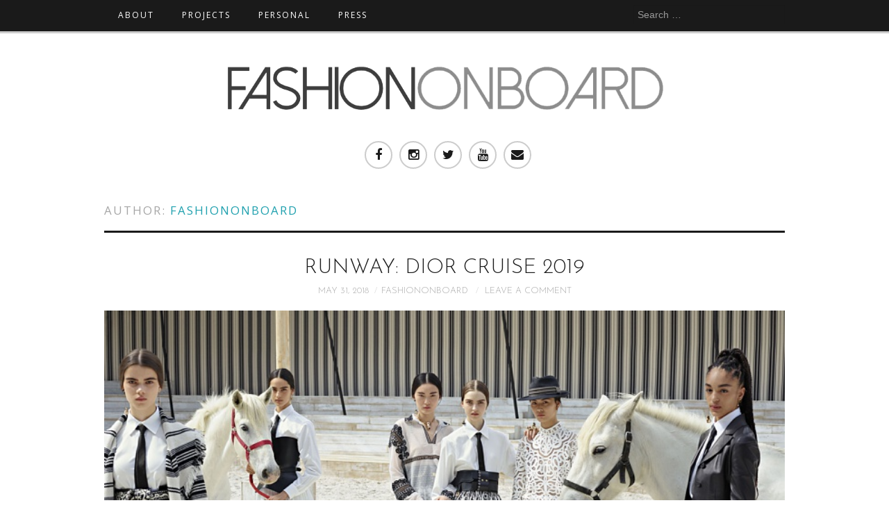

--- FILE ---
content_type: text/html; charset=UTF-8
request_url: https://www.fashiononboard.net/author/fashiononboard/page/2/
body_size: 11370
content:
<!DOCTYPE html><html lang="en-US"><head><title>fashiononboard &#8211; Fashion On Board - Page 2</title><meta charset="UTF-8"><meta name="viewport" content="width=device-width"><link href='https://fonts.googleapis.com/css?family=Open+Sans:400,300,700&subset=latin,latin-ext' rel='stylesheet' type='text/css'><link href='https://fonts.googleapis.com/css?family=Josefin+Sans:400,300&subset=latin,latin-ext' rel='stylesheet' type='text/css'><link rel="stylesheet" href="https://cdnjs.cloudflare.com/ajax/libs/font-awesome/4.4.0/css/font-awesome.min.css"><link rel="profile" href="https://gmpg.org/xfn/11"><link rel="pingback" href="https://www.fashiononboard.net/xmlrpc.php"><link rel="shortcut icon" href="https://www.fashiononboard.net/wp-content/uploads/2016/02/logo.png" /><link rel="apple-touch-icon" sizes="144x144" href="https://fashiononboard.net/wp-content/uploads/2016/02/logo.png" /><meta name='robots' content='max-image-preview:large' /><link rel='dns-prefetch' href='//fonts.googleapis.com' /><link rel='dns-prefetch' href='//s.w.org' /><link rel='dns-prefetch' href='//v0.wordpress.com' /><link rel="alternate" type="application/rss+xml" title="Fashion On Board &raquo; Feed" href="https://www.fashiononboard.net/feed/" /><link rel="alternate" type="application/rss+xml" title="Fashion On Board &raquo; Comments Feed" href="https://www.fashiononboard.net/comments/feed/" /><link rel="alternate" type="application/rss+xml" title="Fashion On Board &raquo; Posts by fashiononboard Feed" href="https://www.fashiononboard.net/author/fashiononboard/feed/" /> <script type="text/javascript" src="[data-uri]" defer></script> <style type="text/css">img.wp-smiley,
img.emoji {
	display: inline !important;
	border: none !important;
	box-shadow: none !important;
	height: 1em !important;
	width: 1em !important;
	margin: 0 .07em !important;
	vertical-align: -0.1em !important;
	background: none !important;
	padding: 0 !important;
}</style><link rel='stylesheet' id='dashicons-css'  href='https://www.fashiononboard.net/wp-includes/css/dashicons.min.css?ver=5.7.14' type='text/css' media='all' /><link rel='stylesheet' id='wp-jquery-ui-dialog-css'  href='https://www.fashiononboard.net/wp-includes/css/jquery-ui-dialog.min.css?ver=5.7.14' type='text/css' media='all' /><link rel='stylesheet' id='wp-block-library-css'  href='https://www.fashiononboard.net/wp-includes/css/dist/block-library/style.min.css?ver=5.7.14' type='text/css' media='all' /><style id='wp-block-library-inline-css' type='text/css'>.has-text-align-justify{text-align:justify;}</style><link rel='stylesheet' id='contact-form-7-css'  href='https://www.fashiononboard.net/wp-content/plugins/contact-form-7/includes/css/styles.css?ver=5.4.1' type='text/css' media='all' /><link rel='stylesheet' id='rs-plugin-settings-css'  href='https://www.fashiononboard.net/wp-content/plugins/revslider/public/assets/css/settings.css?ver=5.1.4' type='text/css' media='all' /><style id='rs-plugin-settings-inline-css' type='text/css'>#rs-demo-id {}</style><link rel='stylesheet' id='athemes-headings-fonts-css'  href='//fonts.googleapis.com/css?family=Oswald%3A300%2C400%2C700&#038;ver=5.7.14' type='text/css' media='all' /><link rel='stylesheet' id='athemes-symbols-css'  href='https://www.fashiononboard.net/wp-content/themes/fashiononboard/css/athemes-symbols.css?ver=5.7.14' type='text/css' media='all' /><link rel='stylesheet' id='athemes-bootstrap-css'  href='https://www.fashiononboard.net/wp-content/themes/fashiononboard/css/bootstrap.min.css?ver=5.7.14' type='text/css' media='all' /><link rel='stylesheet' id='athemes-style-css'  href='https://www.fashiononboard.net/wp-content/themes/fashiononboard/style.css?ver=5.7.14' type='text/css' media='all' /><style id='athemes-style-inline-css' type='text/css'>button, input[type="button"], input[type="reset"], input[type="submit"], #top-navigation, #top-navigation li:hover ul, #top-navigation li.sfHover ul, #main-navigation li:hover ul, #main-navigation li.sfHover ul, #main-navigation > .sf-menu > ul, .site-content [class*="navigation"] a, .widget-tab-nav li.active a, .widget-social-icons li a [class^="ico-"]:before, .site-footer { background: ; }
#main-navigation, .entry-footer, .page-header, .author-info, .site-content [class*="navigation"] a:hover, .site-content .post-navigation, .comments-title, .widget, .widget-title, ul.widget-tab-nav, .site-extra { border-color: ; }
.site-title a { color: ; }
.site-description { color: ; }
.entry-title, .entry-title a { color: ; }
body { color: ; }</style><link rel='stylesheet' id='jetpack_css-css'  href='https://www.fashiononboard.net/wp-content/plugins/jetpack/css/jetpack.css?ver=9.7.1' type='text/css' media='all' /> <script type='text/javascript' src='https://www.fashiononboard.net/wp-includes/js/jquery/jquery.min.js?ver=3.5.1' id='jquery-core-js'></script> <script type='text/javascript' src='https://www.fashiononboard.net/wp-includes/js/jquery/jquery-migrate.min.js?ver=3.3.2' id='jquery-migrate-js' defer data-deferred="1"></script> <script type='text/javascript' src='https://www.fashiononboard.net/wp-content/plugins/revslider/public/assets/js/jquery.themepunch.tools.min.js?ver=5.1.4' id='tp-tools-js' defer data-deferred="1"></script> <script type='text/javascript' src='https://www.fashiononboard.net/wp-content/plugins/revslider/public/assets/js/jquery.themepunch.revolution.min.js?ver=5.1.4' id='revmin-js' defer data-deferred="1"></script> <script type='text/javascript' src='https://www.fashiononboard.net/wp-content/themes/fashiononboard/js/bootstrap.min.js?ver=5.7.14' id='athemes-bootstrap-js-js' defer data-deferred="1"></script> <script type='text/javascript' src='https://www.fashiononboard.net/wp-content/themes/fashiononboard/js/hoverIntent.js?ver=5.7.14' id='athemes-superfish-hoverIntent-js' defer data-deferred="1"></script> <script type='text/javascript' src='https://www.fashiononboard.net/wp-content/themes/fashiononboard/js/superfish.js?ver=5.7.14' id='athemes-superfish-js' defer data-deferred="1"></script> <script type='text/javascript' src='https://www.fashiononboard.net/wp-content/themes/fashiononboard/js/settings.js?ver=5.7.14' id='athemes-settings-js' defer data-deferred="1"></script> <link rel="https://api.w.org/" href="https://www.fashiononboard.net/wp-json/" /><link rel="alternate" type="application/json" href="https://www.fashiononboard.net/wp-json/wp/v2/users/2" /><link rel="EditURI" type="application/rsd+xml" title="RSD" href="https://www.fashiononboard.net/xmlrpc.php?rsd" /><link rel="wlwmanifest" type="application/wlwmanifest+xml" href="https://www.fashiononboard.net/wp-includes/wlwmanifest.xml" /><meta name="generator" content="WordPress 5.7.14" /><style type='text/css'>img#wpstats{display:none}</style><!--[if lt IE 9]> <script src="https://www.fashiononboard.net/wp-content/themes/fashiononboard/js/html5shiv.js"></script> <![endif]--><meta name="generator" content="Powered by Visual Composer - drag and drop page builder for WordPress."/>
<!--[if lte IE 9]><link rel="stylesheet" type="text/css" href="https://www.fashiononboard.net/wp-content/plugins/js_composer/assets/css/vc_lte_ie9.min.css" media="screen"><![endif]--><!--[if IE  8]><link rel="stylesheet" type="text/css" href="https://www.fashiononboard.net/wp-content/plugins/js_composer/assets/css/vc-ie8.min.css" media="screen"><![endif]--><meta name="generator" content="Powered by Slider Revolution 5.1.4 - responsive, Mobile-Friendly Slider Plugin for WordPress with comfortable drag and drop interface." /><meta property="og:type" content="profile" /><meta property="og:title" content="fashiononboard" /><meta property="og:url" content="https://www.fashiononboard.net/author/fashiononboard/" /><meta property="og:site_name" content="Fashion On Board" /><meta property="og:image" content="https://secure.gravatar.com/avatar/fd6ad1245e9a156f150af21a906a4bdb?s=200&#038;d=mm&#038;r=g" /><meta property="og:locale" content="en_US" /><style type="text/css" id="wp-custom-css">.insta-widget li {
    float: left;
    position: relative;
    width: 18%;
    list-style: none;
    margin: 10px;
}
.insta-widget {position:relative;}
.insta-widget p a {
    position: absolute;
    display: block;
    top: 50%;
    left: 50%;
    padding: 13px 33px;
    -webkit-transform: translateX(-50%) translateY(-50%);
    transform: translateX(-50%) translateY(-50%);
    z-index: 1;
    background: #fff;
    color: #535353;
    font-size: 20px;
    letter-spacing: -0.02em;
    line-height: 35px;
    -webkit-transition: none;
    transition: none;
}
.insta-widget h3.widget-title {
    display: none;
}</style><noscript><style type="text/css">.wpb_animate_when_almost_visible { opacity: 1; }</style></noscript></head><body data-rsssl=1 class="archive paged author author-fashiononboard author-2 paged-2 author-paged-2 edgt-core-1.0 wpb-js-composer js-comp-ver-4.9 vc_responsive"><nav id="top-navigation" class="main-navigation" role="navigation"><div class="clearfix container"><div class="sf-menu"><ul><li ><a href="https://www.fashiononboard.net/">Home</a></li><li class="page_item page-item-7072"><a href="https://www.fashiononboard.net/anasayfa/">#7072 (no title)</a></li><li class="page_item page-item-997"><a href="https://www.fashiononboard.net/blog-page_4562/">ABOUT</a></li><li class="page_item page-item-999"><a href="https://www.fashiononboard.net/contact-me/">CONTACT ME</a></li><li class="page_item page-item-998"><a href="https://www.fashiononboard.net/collaborations/">PROJECTS</a></li></ul></div></div></nav><div class="siteustmenu"><div class="sitemenu"><div class="sf-menu"><ul id="menu-menu" class="menu"><li id="menu-item-7091" class="menu-item menu-item-type-post_type menu-item-object-page menu-item-7091"><a href="https://www.fashiononboard.net/blog-page_4562/">ABOUT</a></li><li id="menu-item-7092" class="menu-item menu-item-type-post_type menu-item-object-page menu-item-7092"><a href="https://www.fashiononboard.net/collaborations/">PROJECTS</a></li><li id="menu-item-7069" class="menu-item menu-item-type-taxonomy menu-item-object-category menu-item-7069"><a href="https://www.fashiononboard.net/category/personal/">Personal</a></li><li id="menu-item-7070" class="menu-item menu-item-type-taxonomy menu-item-object-category menu-item-7070"><a href="https://www.fashiononboard.net/category/press/">Press</a></li></ul></div><div class="arama"><form role="search" method="get" class="search-form" action="https://www.fashiononboard.net/">
<label>
<span class="screen-reader-text">Search for:</span>
<input type="search" class="search-field" placeholder="Search &hellip;" value="" name="s" title="Search for:">
</label></form></div></div></div><header id="masthead" class="clearfix container site-header" role="banner"><div class="site-branding">
<a href="https://www.fashiononboard.net/" title="Fashion On Board"><img src="https://www.fashiononboard.net/wp-content/uploads/2016/02/logo.png" alt="Fashion On Board" /></a><div class="sosyal"><li>
<a href="https://www.facebook.com/pages/FashionOnBoard/127088894058082">
<i class="fa fa-facebook"></i>
</a></li><li>
<a href="https://instagram.com/ruyabuyuktetik/">
<i class="fa fa-instagram"></i>
</a></li><li>
<a href="https://twitter.com/ruyabuyuktetik">
<i class="fa fa-twitter"></i>
</a></li><li>
<a href="https://www.youtube.com/channel/UCLIPQvFrpixEsULlPcRCjyQ">
<i class="fa fa-youtube"></i>
</a></li><li>
<a href="https://fashiononboard.net/contact-me/">
<i class="fa fa-envelope"></i>
</a></li></div></div></header><nav id="main-navigation" class="container main-navigation" role="navigation"><a href="#main-navigation" class="nav-open">Menu</a><a href="#" class="nav-close">Close</a><div class="sf-menu"><ul id="menu-menu-1" class="menu"><li class="menu-item menu-item-type-post_type menu-item-object-page menu-item-7091"><a href="https://www.fashiononboard.net/blog-page_4562/">ABOUT</a></li><li class="menu-item menu-item-type-post_type menu-item-object-page menu-item-7092"><a href="https://www.fashiononboard.net/collaborations/">PROJECTS</a></li><li class="menu-item menu-item-type-taxonomy menu-item-object-category menu-item-7069"><a href="https://www.fashiononboard.net/category/personal/">Personal</a></li><li class="menu-item menu-item-type-taxonomy menu-item-object-category menu-item-7070"><a href="https://www.fashiononboard.net/category/press/">Press</a></li></ul></div></nav><div id="main" class="site-main"><div class="clearfix container"><section id="primary" class="content-area"><div id="content" class="site-content" role="main"><header class="page-header"><h1 class="page-title">
Author: <span class="vcard"><a class="url fn n" href="https://www.fashiononboard.net/author/fashiononboard/" title="fashiononboard" rel="me">fashiononboard</a></span></h1></header><article id="post-8492" class="clearfix post-8492 post type-post status-publish format-standard has-post-thumbnail hentry category-all-posts tag-dior tag-dior-cruise tag-maria-grazia-chiuri"><header class="entry-header"><h2 class="entry-title"><a href="https://www.fashiononboard.net/runway-dior-cruise-2019/" rel="bookmark">RUNWAY: DIOR CRUISE 2019</a></h2><div class="entry-meta">
<span class="posted-on"><a href="https://www.fashiononboard.net/runway-dior-cruise-2019/" rel="bookmark"><time class="entry-date published updated" datetime="2018-05-31T10:24:34+00:00">May 31, 2018</time></a></span><span class="byline"><span class="author vcard"><a class="url fn n" href="https://www.fashiononboard.net/author/fashiononboard/">fashiononboard</a></span></span>
<span class="comments-link"> <a href="https://www.fashiononboard.net/runway-dior-cruise-2019/#respond">Leave a Comment</a></span></div></header><div class="entry-thumbnail">
<a href="https://www.fashiononboard.net/runway-dior-cruise-2019/" title="RUNWAY: DIOR CRUISE 2019" >
<img width="750" height="422" src="https://www.fashiononboard.net/wp-content/uploads/2018/05/dior-cruise-2019.jpg" class="attachment-thumb-featured size-thumb-featured wp-post-image" alt="" loading="lazy" srcset="https://www.fashiononboard.net/wp-content/uploads/2018/05/dior-cruise-2019.jpg 750w, https://www.fashiononboard.net/wp-content/uploads/2018/05/dior-cruise-2019-300x169.jpg 300w" sizes="(max-width: 750px) 100vw, 750px" data-attachment-id="8493" data-permalink="https://www.fashiononboard.net/runway-dior-cruise-2019/dior-cruise-2019/#main" data-orig-file="https://www.fashiononboard.net/wp-content/uploads/2018/05/dior-cruise-2019.jpg" data-orig-size="750,422" data-comments-opened="1" data-image-meta="{&quot;aperture&quot;:&quot;0&quot;,&quot;credit&quot;:&quot;&quot;,&quot;camera&quot;:&quot;&quot;,&quot;caption&quot;:&quot;&quot;,&quot;created_timestamp&quot;:&quot;0&quot;,&quot;copyright&quot;:&quot;&quot;,&quot;focal_length&quot;:&quot;0&quot;,&quot;iso&quot;:&quot;0&quot;,&quot;shutter_speed&quot;:&quot;0&quot;,&quot;title&quot;:&quot;&quot;,&quot;orientation&quot;:&quot;0&quot;}" data-image-title="dior-cruise-2019" data-image-description="" data-medium-file="https://www.fashiononboard.net/wp-content/uploads/2018/05/dior-cruise-2019-300x169.jpg" data-large-file="https://www.fashiononboard.net/wp-content/uploads/2018/05/dior-cruise-2019.jpg" />			</a></div><div class="entry-summary"><p>Yaptığım iş ile ilgili en büyük hayallerimin başında Chanel ve Dior defilelerini canlı olarak izleyebilmek geliyor. Bu iki markanın köklü tarihlerine ve modaya verdikleri yöne gerçekten çok saygı  duyuyorum. Dior&#8216;un ilk kadın kreatif direktörü Maria Grazia Chiuri feminist ruhunu yansıttığı koleksiyonlarına Meksikalı kadın&hellip; <a href="https://www.fashiononboard.net/runway-dior-cruise-2019/" class="more-link"><span class="meta-nav readmore">Read More</span></a></p></div><footer class="entry-meta entry-footer">
<span class="cat-links">
<i class="ico-folder"></i> <a href="https://www.fashiononboard.net/category/all-posts/" rel="category tag">ALL POSTS</a>			</span>
<span class="tags-links">
<i class="ico-tags"></i> <a href="https://www.fashiononboard.net/tag/dior/" rel="tag">Dior</a>, <a href="https://www.fashiononboard.net/tag/dior-cruise/" rel="tag">Dior Cruise</a>, <a href="https://www.fashiononboard.net/tag/maria-grazia-chiuri/" rel="tag">Maria Grazia Chiuri</a>			</span></footer></article><article id="post-8489" class="clearfix post-8489 post type-post status-publish format-standard has-post-thumbnail hentry category-all-posts tag-chanel tag-coco-neige tag-karl-lagerfeld tag-margot-robbie"><header class="entry-header"><h2 class="entry-title"><a href="https://www.fashiononboard.net/the-new-chanel-girl/" rel="bookmark">THE NEW CHANEL GIRL</a></h2><div class="entry-meta">
<span class="posted-on"><a href="https://www.fashiononboard.net/the-new-chanel-girl/" rel="bookmark"><time class="entry-date published updated" datetime="2018-05-31T09:11:25+00:00">May 31, 2018</time></a></span><span class="byline"><span class="author vcard"><a class="url fn n" href="https://www.fashiononboard.net/author/fashiononboard/">fashiononboard</a></span></span>
<span class="comments-link"> <a href="https://www.fashiononboard.net/the-new-chanel-girl/#respond">Leave a Comment</a></span></div></header><div class="entry-thumbnail">
<a href="https://www.fashiononboard.net/the-new-chanel-girl/" title="THE NEW CHANEL GIRL" >
<img width="750" height="486" src="https://www.fashiononboard.net/wp-content/uploads/2018/05/margot-robbie-chanel.jpg" class="attachment-thumb-featured size-thumb-featured wp-post-image" alt="" loading="lazy" srcset="https://www.fashiononboard.net/wp-content/uploads/2018/05/margot-robbie-chanel.jpg 750w, https://www.fashiononboard.net/wp-content/uploads/2018/05/margot-robbie-chanel-300x194.jpg 300w" sizes="(max-width: 750px) 100vw, 750px" data-attachment-id="8490" data-permalink="https://www.fashiononboard.net/the-new-chanel-girl/margot-robbie-chanel/#main" data-orig-file="https://www.fashiononboard.net/wp-content/uploads/2018/05/margot-robbie-chanel.jpg" data-orig-size="750,486" data-comments-opened="1" data-image-meta="{&quot;aperture&quot;:&quot;13&quot;,&quot;credit&quot;:&quot;&quot;,&quot;camera&quot;:&quot;IQ250&quot;,&quot;caption&quot;:&quot;&quot;,&quot;created_timestamp&quot;:&quot;1525464668&quot;,&quot;copyright&quot;:&quot;&quot;,&quot;focal_length&quot;:&quot;100&quot;,&quot;iso&quot;:&quot;100&quot;,&quot;shutter_speed&quot;:&quot;0.0028571450592663&quot;,&quot;title&quot;:&quot;&quot;,&quot;orientation&quot;:&quot;0&quot;}" data-image-title="margot-robbie-chanel" data-image-description="" data-medium-file="https://www.fashiononboard.net/wp-content/uploads/2018/05/margot-robbie-chanel-300x194.jpg" data-large-file="https://www.fashiononboard.net/wp-content/uploads/2018/05/margot-robbie-chanel.jpg" />			</a></div><div class="entry-summary"><p>En beğendiğim ve asil bulduğum kadınların başında gelen Margot Robbie&#8216;nin Chanel&#8216;in yeni marka elçisi olacağı bir süre önce duyurulmuştu. Bana soracak olursanız Robbie markanın uzun süredir çalıştığı en doğru marka elçisi olabilir. Chanel Cruise 2019  defilesinde ve Oscar&#8217;da giydiği&#8211; ki&hellip; <a href="https://www.fashiononboard.net/the-new-chanel-girl/" class="more-link"><span class="meta-nav readmore">Read More</span></a></p></div><footer class="entry-meta entry-footer">
<span class="cat-links">
<i class="ico-folder"></i> <a href="https://www.fashiononboard.net/category/all-posts/" rel="category tag">ALL POSTS</a>			</span>
<span class="tags-links">
<i class="ico-tags"></i> <a href="https://www.fashiononboard.net/tag/chanel/" rel="tag">Chanel</a>, <a href="https://www.fashiononboard.net/tag/coco-neige/" rel="tag">Coco Neige</a>, <a href="https://www.fashiononboard.net/tag/karl-lagerfeld/" rel="tag">Karl Lagerfeld</a>, <a href="https://www.fashiononboard.net/tag/margot-robbie/" rel="tag">Margot Robbie</a>			</span></footer></article><article id="post-8480" class="clearfix post-8480 post type-post status-publish format-standard has-post-thumbnail hentry category-all-posts category-personal tag-collaborations tag-kenzo tag-ne-giydim tag-projects tag-ruya-buyuktetik tag-what-i-wore"><header class="entry-header"><h2 class="entry-title"><a href="https://www.fashiononboard.net/look-spring-feeling/" rel="bookmark">LOOK: SPRING FEELING</a></h2><div class="entry-meta">
<span class="posted-on"><a href="https://www.fashiononboard.net/look-spring-feeling/" rel="bookmark"><time class="entry-date published updated" datetime="2018-05-29T10:21:48+00:00">May 29, 2018</time></a></span><span class="byline"><span class="author vcard"><a class="url fn n" href="https://www.fashiononboard.net/author/fashiononboard/">fashiononboard</a></span></span>
<span class="comments-link"> <a href="https://www.fashiononboard.net/look-spring-feeling/#respond">Leave a Comment</a></span></div></header><div class="entry-thumbnail">
<a href="https://www.fashiononboard.net/look-spring-feeling/" title="LOOK: SPRING FEELING" >
<img width="1100" height="859" src="https://www.fashiononboard.net/wp-content/uploads/2018/05/Ruya-Buyuktetik-Kenzo-11-1100x859.jpg" class="attachment-thumb-featured size-thumb-featured wp-post-image" alt="" loading="lazy" srcset="https://www.fashiononboard.net/wp-content/uploads/2018/05/Ruya-Buyuktetik-Kenzo-11-1100x859.jpg 1100w, https://www.fashiononboard.net/wp-content/uploads/2018/05/Ruya-Buyuktetik-Kenzo-11-300x234.jpg 300w, https://www.fashiononboard.net/wp-content/uploads/2018/05/Ruya-Buyuktetik-Kenzo-11-768x600.jpg 768w, https://www.fashiononboard.net/wp-content/uploads/2018/05/Ruya-Buyuktetik-Kenzo-11-1024x800.jpg 1024w, https://www.fashiononboard.net/wp-content/uploads/2018/05/Ruya-Buyuktetik-Kenzo-11.jpg 1152w" sizes="(max-width: 1100px) 100vw, 1100px" data-attachment-id="8486" data-permalink="https://www.fashiononboard.net/look-spring-feeling/ruya-buyuktetik-kenzo-11/#main" data-orig-file="https://www.fashiononboard.net/wp-content/uploads/2018/05/Ruya-Buyuktetik-Kenzo-11.jpg" data-orig-size="1152,900" data-comments-opened="1" data-image-meta="{&quot;aperture&quot;:&quot;0&quot;,&quot;credit&quot;:&quot;&quot;,&quot;camera&quot;:&quot;&quot;,&quot;caption&quot;:&quot;&quot;,&quot;created_timestamp&quot;:&quot;0&quot;,&quot;copyright&quot;:&quot;&quot;,&quot;focal_length&quot;:&quot;0&quot;,&quot;iso&quot;:&quot;0&quot;,&quot;shutter_speed&quot;:&quot;0&quot;,&quot;title&quot;:&quot;&quot;,&quot;orientation&quot;:&quot;0&quot;}" data-image-title="Ruya-Buyuktetik-Kenzo-11" data-image-description="" data-medium-file="https://www.fashiononboard.net/wp-content/uploads/2018/05/Ruya-Buyuktetik-Kenzo-11-300x234.jpg" data-large-file="https://www.fashiononboard.net/wp-content/uploads/2018/05/Ruya-Buyuktetik-Kenzo-11-1024x800.jpg" />			</a></div><div class="entry-summary"><p>Baharın gelişi önce ruh halimize sonra da en çok kıyafetlerimize yansıyor. Renkler ve çiçekler işin içine girince mevsimin ruhuna anında bürünüyoruz. İnce elbiseler üstüne giyilen sweatshirtler ise geçiş mevsiminin en tatlı stil hilesi. The arrival of Spring awakens our soul&hellip; <a href="https://www.fashiononboard.net/look-spring-feeling/" class="more-link"><span class="meta-nav readmore">Read More</span></a></p></div><footer class="entry-meta entry-footer">
<span class="cat-links">
<i class="ico-folder"></i> <a href="https://www.fashiononboard.net/category/all-posts/" rel="category tag">ALL POSTS</a>, <a href="https://www.fashiononboard.net/category/personal/" rel="category tag">Personal</a>			</span>
<span class="tags-links">
<i class="ico-tags"></i> <a href="https://www.fashiononboard.net/tag/collaborations/" rel="tag">Collaborations</a>, <a href="https://www.fashiononboard.net/tag/kenzo/" rel="tag">Kenzo</a>, <a href="https://www.fashiononboard.net/tag/ne-giydim/" rel="tag">Ne giydim</a>, <a href="https://www.fashiononboard.net/tag/projects/" rel="tag">Projects</a>, <a href="https://www.fashiononboard.net/tag/ruya-buyuktetik/" rel="tag">Ruya Buyuktetik</a>, <a href="https://www.fashiononboard.net/tag/what-i-wore/" rel="tag">What I wore</a>			</span></footer></article><article id="post-8472" class="clearfix post-8472 post type-post status-publish format-standard has-post-thumbnail hentry category-all-posts tag-ikea tag-millenials tag-off-white tag-virgil-abloh"><header class="entry-header"><h2 class="entry-title"><a href="https://www.fashiononboard.net/collab-alert-ikea-x-virgil-abloh/" rel="bookmark">COLLAB ALERT: IKEA X VIRGIL ABLOH</a></h2><div class="entry-meta">
<span class="posted-on"><a href="https://www.fashiononboard.net/collab-alert-ikea-x-virgil-abloh/" rel="bookmark"><time class="entry-date published updated" datetime="2018-05-24T09:35:26+00:00">May 24, 2018</time></a></span><span class="byline"><span class="author vcard"><a class="url fn n" href="https://www.fashiononboard.net/author/fashiononboard/">fashiononboard</a></span></span>
<span class="comments-link"> <a href="https://www.fashiononboard.net/collab-alert-ikea-x-virgil-abloh/#respond">Leave a Comment</a></span></div></header><div class="entry-thumbnail">
<a href="https://www.fashiononboard.net/collab-alert-ikea-x-virgil-abloh/" title="COLLAB ALERT: IKEA X VIRGIL ABLOH" >
<img width="750" height="500" src="https://www.fashiononboard.net/wp-content/uploads/2018/05/ikea-virgil-abloh-9.jpg" class="attachment-thumb-featured size-thumb-featured wp-post-image" alt="" loading="lazy" srcset="https://www.fashiononboard.net/wp-content/uploads/2018/05/ikea-virgil-abloh-9.jpg 750w, https://www.fashiononboard.net/wp-content/uploads/2018/05/ikea-virgil-abloh-9-300x200.jpg 300w" sizes="(max-width: 750px) 100vw, 750px" data-attachment-id="8473" data-permalink="https://www.fashiononboard.net/collab-alert-ikea-x-virgil-abloh/ikea-virgil-abloh-9/#main" data-orig-file="https://www.fashiononboard.net/wp-content/uploads/2018/05/ikea-virgil-abloh-9.jpg" data-orig-size="750,500" data-comments-opened="1" data-image-meta="{&quot;aperture&quot;:&quot;0&quot;,&quot;credit&quot;:&quot;&quot;,&quot;camera&quot;:&quot;&quot;,&quot;caption&quot;:&quot;&quot;,&quot;created_timestamp&quot;:&quot;0&quot;,&quot;copyright&quot;:&quot;&quot;,&quot;focal_length&quot;:&quot;0&quot;,&quot;iso&quot;:&quot;0&quot;,&quot;shutter_speed&quot;:&quot;0&quot;,&quot;title&quot;:&quot;&quot;,&quot;orientation&quot;:&quot;0&quot;}" data-image-title="ikea-virgil-abloh-9" data-image-description="" data-medium-file="https://www.fashiononboard.net/wp-content/uploads/2018/05/ikea-virgil-abloh-9-300x200.jpg" data-large-file="https://www.fashiononboard.net/wp-content/uploads/2018/05/ikea-virgil-abloh-9.jpg" />			</a></div><div class="entry-summary"><p>Sezonun en heyecan verici, en ilgi çekici iş birliğinden ilk kareler gelmeye başladı. Hedefinde millenialları barındıran IKEA ve Off-White&#8217;ın tasarımcısı Virgil Abloh iş birliği ilk evlerine çıkan millenialların hayatlarına dokunmayı amaçlıyor. Son yılların en gözde tasarımcısı olan Virgil Abloh Nike ile imza&hellip; <a href="https://www.fashiononboard.net/collab-alert-ikea-x-virgil-abloh/" class="more-link"><span class="meta-nav readmore">Read More</span></a></p></div><footer class="entry-meta entry-footer">
<span class="cat-links">
<i class="ico-folder"></i> <a href="https://www.fashiononboard.net/category/all-posts/" rel="category tag">ALL POSTS</a>			</span>
<span class="tags-links">
<i class="ico-tags"></i> <a href="https://www.fashiononboard.net/tag/ikea/" rel="tag">IKEA</a>, <a href="https://www.fashiononboard.net/tag/millenials/" rel="tag">Millenials</a>, <a href="https://www.fashiononboard.net/tag/off-white/" rel="tag">Off-White</a>, <a href="https://www.fashiononboard.net/tag/virgil-abloh/" rel="tag">Virgil Abloh</a>			</span></footer></article><nav role="navigation" id="nav-below" class="paging-navigation"><h1 class="screen-reader-text">Post navigation</h1><div class="nav-previous"><a href="https://www.fashiononboard.net/author/fashiononboard/page/3/" ><span class="meta-nav">&larr;</span> Older Articles</a></div><div class="nav-next"><a href="https://www.fashiononboard.net/author/fashiononboard/" >Newer Articles <span class="meta-nav">&rarr;</span></a></div></nav></div></section><div id="widget-area-2" class="site-sidebar widget-area" role="complementary"><aside id="athemes_social_icons-2" class="widget widget_athemes_social_icons"><h3 class="widget-title">Follow</h3><ul class="clearfix widget-social-icons"><li class="widget-si-twitter"><a href="#" title="Twitter"><i class="ico-twitter"></i></a></li><li class="widget-si-facebook"><a href="#" title="Facebook"><i class="ico-facebook"></i></a></li><li class="widget-si-youtube"><a href="#" title="YouTube"><i class="ico-youtube"></i></a></li><li class="widget-si-instagram"><a href="#" title="Instagram"><i class="ico-instagram"></i></a></li></ul></aside><aside id="search-2" class="widget widget_search"><form role="search" method="get" class="search-form" action="https://www.fashiononboard.net/">
<label>
<span class="screen-reader-text">Search for:</span>
<input type="search" class="search-field" placeholder="Search &hellip;" value="" name="s" title="Search for:">
</label>
<input type="submit" class="search-submit" value="Search"></form></aside><aside id="archives-2" class="widget widget_archive"><h3 class="widget-title">ARCHIVE</h3>		<label class="screen-reader-text" for="archives-dropdown-2">ARCHIVE</label>
<select id="archives-dropdown-2" name="archive-dropdown"><option value="">Select Month</option><option value='https://www.fashiononboard.net/2019/10/'> October 2019</option><option value='https://www.fashiononboard.net/2018/07/'> July 2018</option><option value='https://www.fashiononboard.net/2018/06/'> June 2018</option><option value='https://www.fashiononboard.net/2018/05/'> May 2018</option><option value='https://www.fashiononboard.net/2018/04/'> April 2018</option><option value='https://www.fashiononboard.net/2018/03/'> March 2018</option><option value='https://www.fashiononboard.net/2018/02/'> February 2018</option><option value='https://www.fashiononboard.net/2018/01/'> January 2018</option><option value='https://www.fashiononboard.net/2017/12/'> December 2017</option><option value='https://www.fashiononboard.net/2017/11/'> November 2017</option><option value='https://www.fashiononboard.net/2017/10/'> October 2017</option><option value='https://www.fashiononboard.net/2017/07/'> July 2017</option><option value='https://www.fashiononboard.net/2017/06/'> June 2017</option><option value='https://www.fashiononboard.net/2017/05/'> May 2017</option><option value='https://www.fashiononboard.net/2017/04/'> April 2017</option><option value='https://www.fashiononboard.net/2017/03/'> March 2017</option><option value='https://www.fashiononboard.net/2017/02/'> February 2017</option><option value='https://www.fashiononboard.net/2017/01/'> January 2017</option><option value='https://www.fashiononboard.net/2016/12/'> December 2016</option><option value='https://www.fashiononboard.net/2016/11/'> November 2016</option><option value='https://www.fashiononboard.net/2016/10/'> October 2016</option><option value='https://www.fashiononboard.net/2016/09/'> September 2016</option><option value='https://www.fashiononboard.net/2016/08/'> August 2016</option><option value='https://www.fashiononboard.net/2016/07/'> July 2016</option><option value='https://www.fashiononboard.net/2016/06/'> June 2016</option><option value='https://www.fashiononboard.net/2016/04/'> April 2016</option><option value='https://www.fashiononboard.net/2016/03/'> March 2016</option><option value='https://www.fashiononboard.net/2016/02/'> February 2016</option><option value='https://www.fashiononboard.net/2016/01/'> January 2016</option><option value='https://www.fashiononboard.net/2015/12/'> December 2015</option><option value='https://www.fashiononboard.net/2015/11/'> November 2015</option><option value='https://www.fashiononboard.net/2015/10/'> October 2015</option><option value='https://www.fashiononboard.net/2015/09/'> September 2015</option><option value='https://www.fashiononboard.net/2015/08/'> August 2015</option><option value='https://www.fashiononboard.net/2015/07/'> July 2015</option><option value='https://www.fashiononboard.net/2015/06/'> June 2015</option><option value='https://www.fashiononboard.net/2015/05/'> May 2015</option><option value='https://www.fashiononboard.net/2015/04/'> April 2015</option><option value='https://www.fashiononboard.net/2015/03/'> March 2015</option><option value='https://www.fashiononboard.net/2015/02/'> February 2015</option><option value='https://www.fashiononboard.net/2015/01/'> January 2015</option><option value='https://www.fashiononboard.net/2014/12/'> December 2014</option><option value='https://www.fashiononboard.net/2014/11/'> November 2014</option><option value='https://www.fashiononboard.net/2014/10/'> October 2014</option><option value='https://www.fashiononboard.net/2014/09/'> September 2014</option><option value='https://www.fashiononboard.net/2014/08/'> August 2014</option><option value='https://www.fashiononboard.net/2014/07/'> July 2014</option><option value='https://www.fashiononboard.net/2014/06/'> June 2014</option><option value='https://www.fashiononboard.net/2014/05/'> May 2014</option><option value='https://www.fashiononboard.net/2014/04/'> April 2014</option><option value='https://www.fashiononboard.net/2014/03/'> March 2014</option><option value='https://www.fashiononboard.net/2014/02/'> February 2014</option><option value='https://www.fashiononboard.net/2014/01/'> January 2014</option><option value='https://www.fashiononboard.net/2013/12/'> December 2013</option><option value='https://www.fashiononboard.net/2013/11/'> November 2013</option><option value='https://www.fashiononboard.net/2013/10/'> October 2013</option><option value='https://www.fashiononboard.net/2013/09/'> September 2013</option><option value='https://www.fashiononboard.net/2013/08/'> August 2013</option><option value='https://www.fashiononboard.net/2013/07/'> July 2013</option><option value='https://www.fashiononboard.net/2013/06/'> June 2013</option><option value='https://www.fashiononboard.net/2013/05/'> May 2013</option><option value='https://www.fashiononboard.net/2013/04/'> April 2013</option><option value='https://www.fashiononboard.net/2013/03/'> March 2013</option><option value='https://www.fashiononboard.net/2013/02/'> February 2013</option><option value='https://www.fashiononboard.net/2013/01/'> January 2013</option><option value='https://www.fashiononboard.net/2012/12/'> December 2012</option><option value='https://www.fashiononboard.net/2012/11/'> November 2012</option><option value='https://www.fashiononboard.net/2012/10/'> October 2012</option><option value='https://www.fashiononboard.net/2012/09/'> September 2012</option><option value='https://www.fashiononboard.net/2012/08/'> August 2012</option><option value='https://www.fashiononboard.net/2012/07/'> July 2012</option><option value='https://www.fashiononboard.net/2012/06/'> June 2012</option><option value='https://www.fashiononboard.net/2012/05/'> May 2012</option><option value='https://www.fashiononboard.net/2012/04/'> April 2012</option><option value='https://www.fashiononboard.net/2012/03/'> March 2012</option><option value='https://www.fashiononboard.net/2012/02/'> February 2012</option><option value='https://www.fashiononboard.net/2012/01/'> January 2012</option><option value='https://www.fashiononboard.net/2011/12/'> December 2011</option><option value='https://www.fashiononboard.net/2011/11/'> November 2011</option><option value='https://www.fashiononboard.net/2011/10/'> October 2011</option><option value='https://www.fashiononboard.net/2011/09/'> September 2011</option><option value='https://www.fashiononboard.net/2011/08/'> August 2011</option><option value='https://www.fashiononboard.net/2011/07/'> July 2011</option><option value='https://www.fashiononboard.net/2011/06/'> June 2011</option></select> <script type="text/javascript" src="[data-uri]" defer></script> </aside></div></div></div></footer><div class="sosyal"><li>
<a href="https://www.facebook.com/pages/FashionOnBoard/127088894058082">
<i class="fa fa-facebook"></i>
</a></li><li>
<a href="https://instagram.com/ruyabuyuktetik/">
<i class="fa fa-instagram"></i>
</a></li><li>
<a href="https://twitter.com/ruyabuyuktetik">
<i class="fa fa-twitter"></i>
</a></li><li>
<a href="https://www.youtube.com/fashiononboard">
<i class="fa fa-youtube"></i>
</a></li><li>
<a href="https://fashiononboard.net/contact-me/">
<i class="fa fa-envelope"></i>
</a></li>
</br></br></br>
<img width="150" src="https://www.fashiononboard.net/wp-content/uploads/2016/02/instagram-logo.png"/></div><div
class="jp-carousel-wrap jp-carousel-transitions"
itemscope
itemtype="https://schema.org/ImageGallery"
style="display: none;"><div class="jp-carousel-overlay"></div><div class="jp-carousel"></div><div class="jp-carousel-fadeaway"></div><div class="jp-carousel-info"><div class="jp-carousel-photo-info"><h2 class="jp-carousel-caption" itemprop="caption description"></h2></div><div class="jp-carousel-info-columns"><div class="jp-carousel-left-column-wrapper"><div class="jp-carousel-titleanddesc"></div><div class="jp-carousel-photo-info"><h2 class="jp-carousel-caption" itemprop="caption description"></h2></div><div id="jp-carousel-comment-form-container"><form id="jp-carousel-comment-form">
<label for="jp-carousel-comment-form-comment-field" class="screen-reader-text">Write a Comment...</label><textarea
												name="comment"
												class="jp-carousel-comment-form-field jp-carousel-comment-form-textarea"
												id="jp-carousel-comment-form-comment-field"
												placeholder="Write a Comment..."
											></textarea><div id="jp-carousel-comment-form-submit-and-info-wrapper"><div id="jp-carousel-comment-form-commenting-as"><fieldset>
<label for="jp-carousel-comment-form-email-field">Email (Required)</label>
<input type="text" name="email" class="jp-carousel-comment-form-field jp-carousel-comment-form-text-field" id="jp-carousel-comment-form-email-field" /></fieldset><fieldset>
<label for="jp-carousel-comment-form-author-field">Name (Required)</label>
<input type="text" name="author" class="jp-carousel-comment-form-field jp-carousel-comment-form-text-field" id="jp-carousel-comment-form-author-field" /></fieldset><fieldset>
<label for="jp-carousel-comment-form-url-field">Website</label>
<input type="text" name="url" class="jp-carousel-comment-form-field jp-carousel-comment-form-text-field" id="jp-carousel-comment-form-url-field" /></fieldset></div>
<input
type="submit"
name="submit"
class="jp-carousel-comment-form-button"
id="jp-carousel-comment-form-button-submit"
value="Post Comment" />
<span id="jp-carousel-comment-form-spinner">&nbsp;</span><div id="jp-carousel-comment-post-results"></div></div></form></div><div class="jp-carousel-comments"></div><div id="jp-carousel-comments-loading">
<span>Loading Comments...</span></div></div><div class="jp-carousel-image-meta"><div class="jp-carousel-buttons">
<a class="jp-carousel-commentlink" href="#">Comment</a></div><ul class="jp-carousel-image-exif" style="display: none;"></ul>
<a class="jp-carousel-image-download" style="display: none;"></a><div class="jp-carousel-image-map" style="display: none;"></div></div></div></div><div class="jp-carousel-next-button" style="display: none;">
<span></span></div><div class="jp-carousel-previous-button" style="display: none;">
<span></span></div><div class="jp-carousel-close-hint"><span>&times;</span></div></div> <script type='text/javascript' src='https://www.fashiononboard.net/wp-includes/js/jquery/ui/core.min.js?ver=1.12.1' id='jquery-ui-core-js' defer data-deferred="1"></script> <script type='text/javascript' src='https://www.fashiononboard.net/wp-includes/js/jquery/ui/mouse.min.js?ver=1.12.1' id='jquery-ui-mouse-js' defer data-deferred="1"></script> <script type='text/javascript' src='https://www.fashiononboard.net/wp-includes/js/jquery/ui/resizable.min.js?ver=1.12.1' id='jquery-ui-resizable-js' defer data-deferred="1"></script> <script type='text/javascript' src='https://www.fashiononboard.net/wp-includes/js/jquery/ui/draggable.min.js?ver=1.12.1' id='jquery-ui-draggable-js' defer data-deferred="1"></script> <script type='text/javascript' src='https://www.fashiononboard.net/wp-includes/js/jquery/ui/controlgroup.min.js?ver=1.12.1' id='jquery-ui-controlgroup-js' defer data-deferred="1"></script> <script type='text/javascript' src='https://www.fashiononboard.net/wp-includes/js/jquery/ui/checkboxradio.min.js?ver=1.12.1' id='jquery-ui-checkboxradio-js' defer data-deferred="1"></script> <script type='text/javascript' src='https://www.fashiononboard.net/wp-includes/js/jquery/ui/button.min.js?ver=1.12.1' id='jquery-ui-button-js' defer data-deferred="1"></script> <script type='text/javascript' src='https://www.fashiononboard.net/wp-includes/js/jquery/ui/dialog.min.js?ver=1.12.1' id='jquery-ui-dialog-js' defer data-deferred="1"></script> <script type='text/javascript' src='https://www.fashiononboard.net/wp-includes/js/wpdialog.min.js?ver=5.7.14' id='wpdialogs-js' defer data-deferred="1"></script> <script type='text/javascript' src='https://www.fashiononboard.net/wp-includes/js/dist/vendor/wp-polyfill.min.js?ver=7.4.4' id='wp-polyfill-js' defer data-deferred="1"></script> <script type='text/javascript' id='wp-polyfill-js-after' src="[data-uri]" defer></script> <script type='text/javascript' id='contact-form-7-js-extra' src="[data-uri]" defer></script> <script type='text/javascript' src='https://www.fashiononboard.net/wp-content/plugins/contact-form-7/includes/js/index.js?ver=5.4.1' id='contact-form-7-js' defer data-deferred="1"></script> <script type='text/javascript' src='https://www.fashiononboard.net/wp-includes/js/wp-embed.min.js?ver=5.7.14' id='wp-embed-js' defer data-deferred="1"></script> <script type='text/javascript' id='jetpack-carousel-js-extra' src="[data-uri]" defer></script> <script type='text/javascript' src='https://www.fashiononboard.net/wp-content/plugins/jetpack/_inc/build/carousel/jetpack-carousel.min.js?ver=9.7.1' id='jetpack-carousel-js' defer data-deferred="1"></script> <script src='https://stats.wp.com/e-202603.js' defer></script> <script>_stq = window._stq || [];
	_stq.push([ 'view', {v:'ext',j:'1:9.7.1',blog:'106910931',post:'0',tz:'0',srv:'www.fashiononboard.net'} ]);
	_stq.push([ 'clickTrackerInit', '106910931', '0' ]);</script> <div align="center">Designed By : <a href="http://www.bloggertasarim.com" target="_blank">Blogger Tasarım</a></div></body></html>
<!-- Page optimized by LiteSpeed Cache @2026-01-14 16:06:25 -->

<!-- Page cached by LiteSpeed Cache 6.5.4 on 2026-01-14 16:06:25 -->

--- FILE ---
content_type: application/javascript
request_url: https://www.fashiononboard.net/wp-content/themes/fashiononboard/js/settings.js?ver=5.7.14
body_size: -61
content:
jQuery(document).ready(function($){
	$('.sf-menu ul').superfish();

	$('.widget-tab-nav a').click(function (e) {
		e.preventDefault();
		$(this).tab('show');
	})

});  
